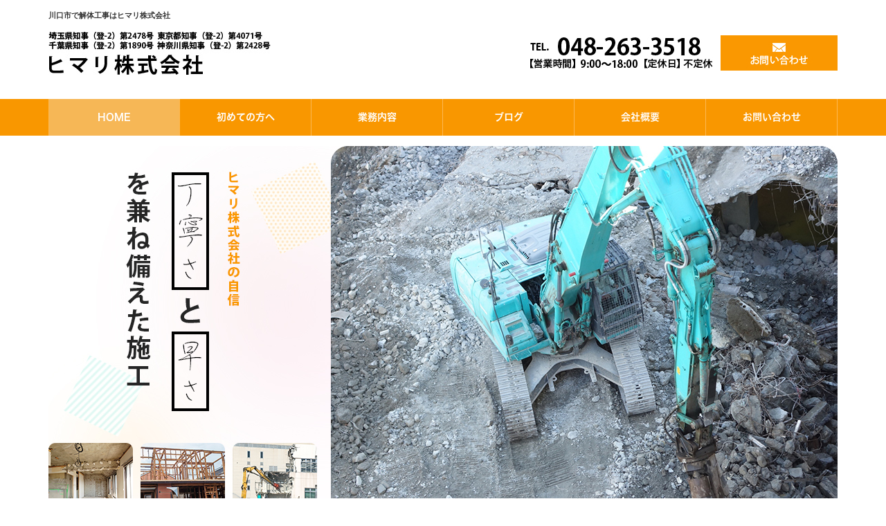

--- FILE ---
content_type: text/html; charset=UTF-8
request_url: https://www.himari221.com/
body_size: 6638
content:
<!DOCTYPE html>
<html lang="ja">
<head prefix="og: http://ogp.me/ns# fb: http://ogp.me/ns/fb# website: http://ogp.me/ns/website#">
<meta charset="UTF-8">
<title>川口市で解体工事はヒマリ株式会社</title>
<meta property='og:locale' content='ja_JP'>
<meta property='og:site_name' content='ヒマリ株式会社'>
<meta property="og:title" content="ヒマリ株式会社">
<meta property="og:description" content="川口市で解体工事はヒマリ株式会社">
<meta property="og:url" content="https://www.himari221.com">
<meta property="og:type" content="website">
<meta property="og:image" content="/wp-content/themes/theme-third/img/common/default.png">
<meta name="viewport" content="width=device-width, initial-scale=1">
<meta name="keywords" content="川口市,解体工事,木造解体,鉄骨解体,内装解体">
<meta name="description" content="ヒマリ株式会社は、川口市を中心とした埼玉県、千葉県、東京都、神奈川県の1都3県にて解体工事全般のご依頼に対応しています。産業廃棄物収集運搬許可も同様に得ていますので、解体から廃材の処理までトータルでお任せいただけます。">

<link rel='dns-prefetch' href='//code.jquery.com' />
<link rel='dns-prefetch' href='//use.fontawesome.com' />
<link rel='dns-prefetch' href='//webfont.fontplus.jp' />
<link rel='dns-prefetch' href='//s.w.org' />
<link rel="alternate" type="application/rss+xml" title="ヒマリ株式会社 &raquo; フィード" href="/feed" />
<link rel="alternate" type="application/rss+xml" title="ヒマリ株式会社 &raquo; コメントフィード" href="/comments/feed" />
		<script type="text/javascript">
			window._wpemojiSettings = {"baseUrl":"https:\/\/s.w.org\/images\/core\/emoji\/11\/72x72\/","ext":".png","svgUrl":"https:\/\/s.w.org\/images\/core\/emoji\/11\/svg\/","svgExt":".svg","source":{"concatemoji":"https:\/\/www.himari221.com\/wp-includes\/js\/wp-emoji-release.min.js?ver=4.9.26"}};
			!function(e,a,t){var n,r,o,i=a.createElement("canvas"),p=i.getContext&&i.getContext("2d");function s(e,t){var a=String.fromCharCode;p.clearRect(0,0,i.width,i.height),p.fillText(a.apply(this,e),0,0);e=i.toDataURL();return p.clearRect(0,0,i.width,i.height),p.fillText(a.apply(this,t),0,0),e===i.toDataURL()}function c(e){var t=a.createElement("script");t.src=e,t.defer=t.type="text/javascript",a.getElementsByTagName("head")[0].appendChild(t)}for(o=Array("flag","emoji"),t.supports={everything:!0,everythingExceptFlag:!0},r=0;r<o.length;r++)t.supports[o[r]]=function(e){if(!p||!p.fillText)return!1;switch(p.textBaseline="top",p.font="600 32px Arial",e){case"flag":return s([55356,56826,55356,56819],[55356,56826,8203,55356,56819])?!1:!s([55356,57332,56128,56423,56128,56418,56128,56421,56128,56430,56128,56423,56128,56447],[55356,57332,8203,56128,56423,8203,56128,56418,8203,56128,56421,8203,56128,56430,8203,56128,56423,8203,56128,56447]);case"emoji":return!s([55358,56760,9792,65039],[55358,56760,8203,9792,65039])}return!1}(o[r]),t.supports.everything=t.supports.everything&&t.supports[o[r]],"flag"!==o[r]&&(t.supports.everythingExceptFlag=t.supports.everythingExceptFlag&&t.supports[o[r]]);t.supports.everythingExceptFlag=t.supports.everythingExceptFlag&&!t.supports.flag,t.DOMReady=!1,t.readyCallback=function(){t.DOMReady=!0},t.supports.everything||(n=function(){t.readyCallback()},a.addEventListener?(a.addEventListener("DOMContentLoaded",n,!1),e.addEventListener("load",n,!1)):(e.attachEvent("onload",n),a.attachEvent("onreadystatechange",function(){"complete"===a.readyState&&t.readyCallback()})),(n=t.source||{}).concatemoji?c(n.concatemoji):n.wpemoji&&n.twemoji&&(c(n.twemoji),c(n.wpemoji)))}(window,document,window._wpemojiSettings);
		</script>
		<style type="text/css">
img.wp-smiley,
img.emoji {
	display: inline !important;
	border: none !important;
	box-shadow: none !important;
	height: 1em !important;
	width: 1em !important;
	margin: 0 .07em !important;
	vertical-align: -0.1em !important;
	background: none !important;
	padding: 0 !important;
}
</style>
<link rel='stylesheet' id='share_s-bootstrap-css'  href='/wp-content/themes/theme-third/css/external/bootstrap.css?ver=4.9.26' type='text/css' media='all' />
<link rel='stylesheet' id='share_s-slick-css'  href='/wp-content/themes/theme-third/css/external/slick.css?ver=4.9.26' type='text/css' media='all' />
<link rel='stylesheet' id='share_s-slick-theme-css'  href='/wp-content/themes/theme-third/css/external/slick-theme.css?ver=4.9.26' type='text/css' media='all' />
<link rel='stylesheet' id='share_s-common-css'  href='/wp-content/themes/theme-third/css/style.css?ver=4.9.26' type='text/css' media='all' />
<link rel='stylesheet' id='share_s-top-css'  href='/wp-content/themes/theme-third/css/top.css?ver=4.9.26' type='text/css' media='all' />
<link rel='stylesheet' id='share_s-design-css'  href='/wp-content/themes/theme-third/design.css?ver=4.9.26' type='text/css' media='all' />
<link rel='stylesheet' id='share_s-design+-css'  href='/wp-content/themes/theme-third/style.css?ver=4.9.26' type='text/css' media='all' />
<script type='text/javascript' src='https://code.jquery.com/jquery-1.12.4.min.js?ver=4.9.26'></script>
<link rel='https://api.w.org/' href='/wp-json/' />
<link rel="EditURI" type="application/rsd+xml" title="RSD" href="/xmlrpc.php?rsd" />
<link rel="wlwmanifest" type="application/wlwmanifest+xml" href="/wp-includes/wlwmanifest.xml" /> 
<!--GoogleAnalyticsStart-->

<!-- Global site tag (gtag.js) - Google Analytics -->
<script async src="https://www.googletagmanager.com/gtag/js?id=UA-180099715-1"></script>
<script>
  window.dataLayer = window.dataLayer || [];
  function gtag(){dataLayer.push(arguments);}
  gtag('js', new Date());

  gtag('config', 'UA-180099715-1');
  gtag('config', 'G-F65JQ8GF16');
</script>

<!--GoogleAnalyticsEnd--><link rel="Shortcut Icon" type="image/x-icon" href="/favicon.png" />
<!-- BEGIN: WP Social Bookmarking Light -->
<script>(function(d, s, id) {
  var js, fjs = d.getElementsByTagName(s)[0];
  if (d.getElementById(id)) return;
  js = d.createElement(s); js.id = id;
  js.src = "//connect.facebook.net/ja_JP/sdk.js#xfbml=1&version=v2.7";
  fjs.parentNode.insertBefore(js, fjs);
}(document, 'script', 'facebook-jssdk'));</script>
<style type="text/css">
.wp_social_bookmarking_light{
    border: 0 !important;
    padding: 10px 0 20px 0 !important;
    margin: 0 !important;
}
.wp_social_bookmarking_light div{
    float: left !important;
    border: 0 !important;
    padding: 0 !important;
    margin: 0 5px 0px 0 !important;
    min-height: 30px !important;
    line-height: 18px !important;
    text-indent: 0 !important;
}
.wp_social_bookmarking_light img{
    border: 0 !important;
    padding: 0;
    margin: 0;
    vertical-align: top !important;
}
.wp_social_bookmarking_light_clear{
    clear: both !important;
}
#fb-root{
    display: none;
}
.wsbl_twitter{
    width: 100px;
}
.wsbl_facebook_like iframe{
    max-width: none !important;
}
.wsbl_pinterest a{
    border: 0px !important;
}</style>
<!-- END: WP Social Bookmarking Light -->

</head>

<body id="top-head" class="home blog">
<div id="fb-root"></div>
<script>(function(d, s, id) {
  var js, fjs = d.getElementsByTagName(s)[0];
  if (d.getElementById(id)) return;
  js = d.createElement(s); js.id = id;
  js.src = "//connect.facebook.net/ja_JP/sdk.js#xfbml=1&version=v2.7";
  fjs.parentNode.insertBefore(js, fjs);
}(document, 'script', 'facebook-jssdk'));</script>

  <header id="masthead" class="site-header top-head" role="banner">

  <div class="wrapper-navi">

    <div class="container top-head-inner">

        <!-- スマホ用 メニューボタンここから -->
        <div id="nav-toggle">
            <div>
                <span></span>
                <span></span>
                <span></span>
            </div>
        </div>
        <!-- スマホ用 メニューボタンここまで -->

                <h1 class="col-md-12 fs-small headertop-copy">川口市で解体工事はヒマリ株式会社</h1>

        <div class="clearfix header-info">
          <p class="logo">
            <a href="https://www.himari221.com"><img src="/wp-content/themes/theme-third/img/common/logo.jpg" alt="ヒマリ株式会社"></a>
          </p>
          <div class="tel hidden-tb">
                                <a href="/contact"><img src="/wp-content/themes/theme-third/img/common/tel.jpg" alt="ヒマリ株式会社"></a>
                          </div>
        </div>

    </div>

    <div class="bg-global-nav">

    <div class="global-nav">

        <div class="menu-header-container">

          <ul id="menu-header">

            <!-- トップページ  -->
            <li class="menu-item_01 current">
              <a href="https://www.himari221.com">
              <strong class="global-nav-label--ja">HOME</strong>
              <span class="global-nav-label--en">top</span>
              </a>
            </li>

            <!-- メニュー(詳細なし)  -->
            <li class="menu-item-has-children menu-item_02">
              <a href="/intro">
              <strong class="global-nav-label--ja">初めての方へ</strong>
              <span class="global-nav-label--en">intro</span>
              </a>
              <ul class="sub-menu sub-menu--header"><li><a href="/menu-cat02/cat_about">当社について</a></li><li><a href="/menu-cat02/cat_flow">施工の流れ</a></li><li><a href="/menu-cat02/cat_intro">代表紹介</a></li></ul>            </li>

            <!-- メニュー(詳細あり)  -->
            <li class="menu-item-has-children menu-item_03">
              <a href="/service">
              <strong class="global-nav-label--ja">業務内容</strong>
              <span class="global-nav-label--en">service</span></a>
              <ul class="sub-menu sub-menu--header"><li><a href="/menu-cat/cat_demolition">解体工事</a></li><li><a href="/menu-cat/catg_felling">伐根・伐採</a></li><li><a href="/menu-cat/cat_industrial-waste">産業廃棄物収集</a></li></ul>            </li>
			  
            <!-- ブログ  -->
            <li class="menu-item-has-children menu-item_06">
              <a href="/blog">
              <strong class="global-nav-label--ja">ブログ</strong>
              <span class="global-nav-label--en">blog</span>
              </a>
              <ul class="sub-menu sub-menu--header blog-child">
					<li class="cat-item cat-item-1"><a href="/category/blog_news" >お知らせ</a>
</li>
	<li class="cat-item cat-item-10"><a href="/category/blog_works" >施工事例</a>
</li>
              </ul>
            </li>

            <!-- 会社・店舗情報  -->
            <li class="menu-item_08">
              <a href="/information">
              <strong class="global-nav-label--ja">会社概要</strong>
              <span class="global-nav-label--en">information</span>
              </a>
            </li>

            <!-- お問い合わせ  -->
                        <li class="menu-item_07">
              <a href="/contact">
              <strong class="global-nav-label--ja">お問い合わせ</strong>
              <span class="global-nav-label--en">contact</span>
              </a>
            </li>
            
          </ul>

        </div>

</div>

<!-- global-nav --></div>

  </div>

<!-- header --></header>


	<div class="wrapper-top-contents">

		<div class="container">

			<!-- メインビジュアルここから -->
			<div class="top-contents pc_disp">

				
					
					<img width="1140" height="550" src="/wp-content/uploads/2020/08/main.jpg" class="attachment-full size-full" alt="" />
					
				
				

			<!--メインビジュアルここまで--></div>

			<!-- メインビジュアル（スマホ）ここから -->
			<div class="top-contents sp_disp">

				
					
					<img width="750" height="520" src="/wp-content/uploads/2020/08/main_sp_S.jpg" class="attachment-full size-full" alt="" />
					
				
				

			<!--メインビジュアル（スマホ）ここまで--></div>

		</div>

	</div>

    
	
	<div class="container">

		
			
				
				<div class="toppr">

					
										<article>

						<!-- PRエリア 3カラムここから -->

													<h2 class="txt-center top-title"><strong>真面目で誠実な対応でお客様のご期待にお応えします</strong></h2>
						
						<div class="row">

							<div class="col-sm-4">

									
																				<p class="toppr-image txt-center"><a href="/menu-cat/cat_demolition"><img width="360" height="240" src="/wp-content/uploads/2020/08/top01.jpg" class="attachment-share_s_medium_crop size-share_s_medium_crop" alt="" /></a></p>
										
									
																		<div class="toppr-excerpt"><p>木造や鉄骨、RCなど、あらゆる構造の建築物の解体に対応いたします。内装の解体もお任せください。</p>
</div>
									

							</div>

							<div class="col-sm-4">

									
																				<p class="toppr-image txt-center"><a href="/menu-cat/catg_felling"><img width="360" height="240" src="/wp-content/uploads/2020/08/top02.jpg" class="attachment-full size-full" alt="" /></a></p>
										
									
																		<div class="toppr-excerpt"><p>生長し過ぎた樹木はトラブルの原因になります。倒木の危険もあるため、早めに伐根をご検討ください。</p>
</div>
									
							</div>

							<div class="col-sm-4">

									
																				<p class="toppr-image txt-center"><a href="/menu-cat/cat_industrial-waste"><img width="360" height="240" src="/wp-content/uploads/2020/08/top03.jpg" class="attachment-full size-full" alt="" /></a></p>
										
									
																		<div class="toppr-excerpt"><p>東京都、埼玉県、千葉県、神奈川県にて許可を得ており、法令に則り適切に処理していますのでご安心ください。</p>
</div>
									
							</div>

						</div>
						<!-- PRエリア 3カラムここまで -->

					</article>
					
										<div class="pr-top">
					<p><a href="/intro"><img class="aligncenter size-full wp-image-3192" src="/wp-content/uploads/2020/10/bnr_aboutus.jpg" alt="" width="1140" height="200" /></a></p>
					</div>
					
				<!-- pr_area --></div>


				<!-- トップページ キャッチコピーエリア ここから -->
				<div class="toppr2 clearfix">

										<h2 class="txt-center top-title"><strong>法令を遵守し、一つ一つの作業を丁寧に進めてまいります</strong></h2>
					
					
					<div class="clearfix toppr2-description">
												<p><img class="alignleft size-full wp-image-3174" src="/wp-content/uploads/2020/08/top04.jpg" alt="" width="360" height="240" />ヒマリ株式会社は、川口市を中心とした埼玉県、千葉県、東京都、神奈川県の1都3県にて解体工事全般のご依頼に対応しています。産業廃棄物収集運搬許可も同様に得ていますので、解体から廃材の処理までトータルでお任せいただけます。</p>
<p>当社はトルコから来日した多くの外国の職人と一緒になって、真面目に一生懸命業務を行っています。言葉の壁を懸念されることがありますが、お客様との窓口は日本人が担当いたしますので安心してお任せください。</p>
											</div>

					
					
				</div>
				<!-- トップページ キャッチコピーエリア ここまで -->


				<!-- PRエリア 3カラム(リンクボタン付) ここから -->
								<h2 class="txt-center top-title"><strong>小さな工事のご依頼にも喜んで対応いたします</strong></h2>
				
				<div class="clearfix pr-area">

					<div class="row">

						<div class="col-sm-4 pr-item">
																							<p class="toppr-image txt-center"><a href="/menu-cat02/cat_about" class="touch-hover"><img width="360" height="240" src="/wp-content/uploads/2020/08/top-3_1.jpg" class="attachment-share_s_medium_crop size-share_s_medium_crop" alt="" /></a></p>
															
														<div class="toppr-excerpt"><p>近隣の方々への配慮を徹底しながら、その影響を最小限に留める工夫を行います。</p>
</div>
							
														<p class="txt-center"><a class="btn btn--link btn-top_pr" href="/menu-cat02/cat_about">当社について</a></p>
													</div>

						<div class="col-sm-4 pr-item">
																							<p class="toppr-image txt-center"><a href="/menu-cat02/cat_flow" class="touch-hover"><img width="360" height="240" src="/wp-content/uploads/2020/08/top-3_2.jpg" class="attachment-share_s_medium_crop size-share_s_medium_crop" alt="" /></a></p>
															
							                            <div class="toppr-excerpt"><p>ご依頼は最初から最後まで自社で責任を持って担当いたしますのでご安心ください。</p>
</div>
							
														<p class="txt-center"><a class="btn btn--link btn-top_pr" href="/menu-cat02/cat_flow">施工の流れ</a></p>
													</div>

						<div class="col-sm-4 pr-item">
																							<p class="toppr-image txt-center"><a href="/menu-cat02/cat_intro" class="touch-hover"><img width="360" height="240" src="/wp-content/uploads/2020/08/top-3_3.jpg" class="attachment-share_s_medium_crop size-share_s_medium_crop" alt="" /></a></p>
															
							                            <div class="toppr-excerpt"><p>確かな経験と知識、若さを活かしたスピーディーで妥協を許さない施工が持ち味です。</p>
</div>
							
														<p class="txt-center"><a class="btn btn--link btn-top_pr" href="/menu-cat02/cat_intro">代表紹介</a></p>
													</div>

					</div>

					

				</div>
				<!-- PRエリア 3カラム(リンクボタン付) ここまで -->


				<!-- 施工事例 ここから -->
												<!-- 施工事例 ここまで -->

				<div class="toppage_column1">
								<div id="banners-common01" class="clearfix">
				

	<!-- サイドバー上部 -->
	<div class="side-banner">
		<a href="/category/blog_works"><img src="/wp-content/themes/theme-third/img/common/bnr-common-001.jpg" alt="施工事例"></a>
	</div>
	
	<div class="side-banner">
		<a href="/contact"><img src="/wp-content/themes/theme-third/img/common/bnr-common-002.jpg" alt="お問い合わせ"></a>
	</div>
	<!-- /サイドバー上部 -->

	<div id="info-blog">

		<div class="widget widget_recent_entries">
			<h4 class="widget-title">新着記事</h4>
			<ul>
						<li><a href="/3107"><span class="post-date">2020.08.24</span><br>
			お知らせ</a></li>
						<li><a href="/3105"><span class="post-date">2020.08.24</span><br>
			施工事例</a></li>
						</ul>
		</div>
		
		<div class="widget widget_categories">
			<h4 class="widget-title">ブログカテゴリ</h4>
			<ul>
				<li class="cat-item cat-item-1"><a href="/category/blog_news" >お知らせ</a>
</li>
	<li class="cat-item cat-item-10"><a href="/category/blog_works" >施工事例</a>
</li>
			</ul>
		</div>

		<div id="text-2" class="widget widget_text">			<div class="textwidget"></div>
		</div>
	</div>
	
	<!-- サイドバー下部 -->
	<div class="side-banner">
		<div class="banner-separate clearfix">
			<div class="btn-share">
				<div class="btn-tw-share"><a href="https://twitter.com/share?url=https://www.himari221.com" target="_blank"><i class="fa fa-twitter" aria-hidden="true"></i>&nbsp;Twitterでシェア</a></div>
				<div class="btn-fb-share"><a href="https://www.facebook.com/sharer/sharer.php?u=https://www.himari221.com" target="_blank"><i class="fa fa-facebook" aria-hidden="true"></i>&nbsp;Facebookでシェア</a></div>
			</div>
		</div>
		        <div class="banner-separate">
        	        	<a href="https://sumitec-kanto.com/" target="_blank"><img src="/wp-content/themes/theme-third/img/common/sumitech.jpg" alt="住テック"></a>
        	        </div>
	</div>

	


				</div>
				

				<div class="topnews">

					<h2 class="top-title txt-center">お知らせ</h2>

					
					
<div class="clearfix top-infos">

  <div class="row">
            <div class="col-sm-6 top-infos-news">
      <div class="topnews-outer">
        <ul class="topnews-list">
                              <li class="clearfix">
            <a href="/3107">
                <span class="topnews-bg topnews-outer--horizen">
                  お知らせ                </span>
                <div class="of-hidden">
                  <span class="topnews-date">2020.08.24</span>
                  <span class="topnews-title">お知らせ</span>
                </div>
            </a>
          </li>
                              <li class="clearfix">
            <a href="/3105">
                <span class="topnews-bg topnews-outer--horizen">
                  施工事例                </span>
                <div class="of-hidden">
                  <span class="topnews-date">2020.08.24</span>
                  <span class="topnews-title">施工事例</span>
                </div>
            </a>
          </li>
                  </ul>
      </div>
    </div>
    
    <div class="col-sm-6 top-info-company">

      <h2 class="top-title txt-center">会社概要</h2>

            <table class="table table-company--top">

                  <tr>
        <th>社名</th>
        <td><p><img src="/wp-content/uploads/2020/10/logo.png" width="50px" />ヒマリ株式会社</p>
</td>
      </tr>
                                    <tr>
        <th>電話番号</th>
        <td><p>048-263-3518</p>
</td>
      </tr>
                                    <tr>
        <th>住所</th>
        <td><p>〒333-0824 埼玉県川口市赤芝新田467-5</p>
</td>
      </tr>
                        <tr>
        <th>営業時間</th>
        <td><p>9：00～18：00（メールは24時間OK）</p>
</td>
      </tr>
                        <tr>
        <th>定休日</th>
        <td><p>不定休</p>
</td>
      </tr>
                        <tr>
        <th>メールアドレス</th>
        <td><p><a href="mailto:info@himari221.com">info@himari221.com</a></p>
</td>
      </tr>
                                                            
      </table>

            <p class="txt-center"><a class="btn btn--link btn-top_contact" href="/contact">お問い合わせ</a></p>
            
      
    </div>

  </div>

</div>

				<!-- top-news --></div>

				</div>

				
	</div>

	
	
	<div class="gmap">
        <iframe src="https://www.google.com/maps/embed?pb=!1m18!1m12!1m3!1d3233.8056803445993!2d139.7463124!3d35.853768099999996!2m3!1f0!2f0!3f0!3m2!1i1024!2i768!4f13.1!3m3!1m2!1s0x6018944f3eab26af%3A0x54708ca7469d6736!2z44CSMzMzLTA4MjQg5Z-8546J55yM5bed5Y-j5biC6LWk6Iqd5paw55Sw77yU77yW77yX4oiS77yV!5e0!3m2!1sja!2sjp!4v1669107532992!5m2!1sja!2sjp" width="100%" height="700" style="border:0;" allowfullscreen="" loading="lazy" referrerpolicy="no-referrer-when-downgrade"></iframe>
	</div>
	



<footer>
	<div class="footer-bgtop">
		<div class="container">
			<div class="menu-footer_all-container">
				<ul id="menu-footer_all" class="clearfix menu">
					
					<!-- トップページ  -->
					<li><a href="https://www.himari221.com">HOME</a></li>
					
					<!-- メニュー(詳細なし)  -->
					<li> <a href="/intro">初めての方へ</a>
						<ul class="sub-menu"><li class="cat-item"><a href="/menu-cat02/cat_about">当社について</a></li><li class="cat-item"><a href="/menu-cat02/cat_flow">施工の流れ</a></li><li class="cat-item"><a href="/menu-cat02/cat_intro">代表紹介</a></li></ul>					</li>
					
					<!-- メニュー(詳細あり)  -->
					<li> <a href="/service">業務内容</a>
						<ul class="sub-menu"><li class="cat-item"><a href="/menu-cat/cat_demolition">解体工事</a></li><li class="cat-item"><a href="/menu-cat/catg_felling">伐根・伐採</a></li><li class="cat-item"><a href="/menu-cat/cat_industrial-waste">産業廃棄物収集</a></li></ul>					</li>

					<!-- ブログ  -->
					<li> <a href="/blog">ブログ</a>
						<ul class="sub-menu">
								<li class="cat-item cat-item-1"><a href="/category/blog_news" >お知らせ</a>
</li>
	<li class="cat-item cat-item-10"><a href="/category/blog_works" >施工事例</a>
</li>
						</ul>
					</li>
					
					<!-- 会社・店舗情報  -->
					<li><a href="/information">会社概要</a></li>
					
					<!-- お問い合わせ -->
										<li><a href="/contact">お問い合わせ</a></li>
									</ul>
			</div>
		</div>
	</div>
	<div class="footer-snsicons--wrapper">
		<div class="container">
			<div class="footer-snsicons">
							</div>
		</div>
	</div>
	<div class="footer-bgbottom">
		<div class="container footer-copy">
			<p class="txt-center"><small>Copyright &copy;
				ヒマリ株式会社				All Rights Reserved.</small></p>
		</div>
	</div>
	
	<!-- footer --></footer>
<div class="sp-conversion">
	<ul class="sp-conversion-list">
				<li class="btn-conversion--tel"><a href="tel:048-263-3518"><i class="fa fa-mobile fa-1" aria-hidden="true"></i>&nbsp;電話問い合わせ</a></li>
						<li class="btn-conversion--mail"><a href="/contact"><i class="fa fa-envelope-o fa_5" aria-hidden="true"></i>&nbsp;メール問い合わせ</a></li>
			</ul>
</div>
<div id="btn-page-top"><a href="#"><i class="fa fa-chevron-up" aria-hidden="true"></i></a></div>
<!-- BEGIN: WP Social Bookmarking Light -->
<script>!function(d,s,id){var js,fjs=d.getElementsByTagName(s)[0],p=/^http:/.test(d.location)?'http':'https';if(!d.getElementById(id)){js=d.createElement(s);js.id=id;js.src=p+'://platform.twitter.com/widgets.js';fjs.parentNode.insertBefore(js,fjs);}}(document, 'script', 'twitter-wjs');</script>
<!-- END: WP Social Bookmarking Light -->
<script type='text/javascript' src='/wp-content/themes/theme-third/js/navigation.js?ver=20151215'></script>
<script type='text/javascript' src='/wp-content/themes/theme-third/js/skip-link-focus-fix.js?ver=20151215'></script>
<script type='text/javascript' src='/wp-content/themes/theme-third/js/external/html5shiv.js?ver=4.9.26'></script>
<script type='text/javascript' src='https://use.fontawesome.com/15ca37603b.js?ver=4.9.26'></script>
<script type='text/javascript' src='/wp-content/themes/theme-third/js/external/slick.min.js?ver=4.9.26'></script>
<script type='text/javascript' src='/wp-content/themes/theme-third/js/external/jquery.easing.1.3.js?ver=4.9.26'></script>
<script type='text/javascript' src='/wp-content/themes/theme-third/js/external/jquery.smoothScroll.js?ver=4.9.26'></script>
<script type='text/javascript' src='/wp-content/themes/theme-third/js/external/jquery.matchHeight-min.js?ver=4.9.26'></script>
<script type='text/javascript' src='/wp-content/themes/theme-third/js/init.js?ver=4.9.26'></script>
<script type='text/javascript' src='/wp-content/themes/theme-third/js/ofi.min.js?ver=4.9.26'></script>
<script type='text/javascript'>
/* <![CDATA[ */
var slider = {"mode":"fade"};
/* ]]> */
</script>
<script type='text/javascript' src='/wp-content/themes/theme-third/js/top.js?ver=4.9.26'></script>
<script type='text/javascript' src='//webfont.fontplus.jp/accessor/script/fontplus.js?C0ZmmXk378c=&#038;aa=1&#038;ab=2&#038;ver=4.9.26'></script>
<script type='text/javascript' src='/wp-includes/js/wp-embed.min.js?ver=4.9.26'></script>
<script>
  objectFitImages('img.object-fit-img');
</script>
</body></html>

--- FILE ---
content_type: text/css
request_url: https://www.himari221.com/wp-content/themes/theme-third/css/top.css?ver=4.9.26
body_size: 1562
content:
@charset "UTF-8";

.table > tbody > tr > td {
  border-top-style: solid;
}

.top-title {
  font-size: 1.429em;
  margin: 0 0 10px;
  padding-bottom: .5em;
  border-bottom: 3px double #ccc; }

/*==================================================
 * お知らせ
 *================================================*/
.topblock-title, .toppr-title {
  font-size: 1.143rem;
  font-weight: bold;
  margin: 0 0 5px; }

.topblock-image, .toppr-image {
  margin: 0 0 15px; }

.top-btn-more {
  text-align: center;
  padding: 10px 0; }
  .top-btn-more a {
    transition: all 0.5s;
    background-color: #33373c;
    color: #fff;
    text-decoration: none;
    display: block;
    padding-top: 10px;
    padding-bottom: 10px; }
    .top-btn-more a:hover {
      opacity: 0.7; }

/*==================================================
 * メインビジュアル
 *================================================*/
/*==================================================
 * PRエリア
 *================================================*/
.toppr {
  margin: 0 0 30px;
  padding: 15px 0 0; }

/*==================================================
 * PRエリア 3カラム ボタン付き
 *================================================*/
.pr-area {
  margin: 0 0 30px; }

.btn-pr--link {
  background: #c9302c;
  border: solid 1px #b42b27;
  color: #fff;
  display: block;
  margin: 10px auto;
  text-align: center;
  width: 80%; }

.btn-top_pr {
  display: block;
  margin: 10px auto;
  width: 80%; }

@media only screen and (min-width: 768px) {
  .pr-area {
    margin: 0 0 50px; } }

/*==================================================
 * 施工事例
 *================================================*/
.topgallery-title {
  font-size: 18px;
}
.topgallery-introdunction {
  margin: 0 0 20px; }

.toppr .col-sm-4:not(:last-of-type) {
  margin: 0 0 20px; }

.topgallery-cat {
  margin: 0 0 10px; }
  .topgallery-cat a {
    color: #666;
    font-size: .750rem; }

@media only screen and (min-width: 768px) {
  .toppr {
    margin: 0 0 50px; } }

/*==================================================
* バナーエリア
*================================================*/
@media only screen and (min-width: 768px) {

  #info-blog {
    display: none;
  }

  #banners-common01 .side-banner {
    float: left;
    margin: 0 0 20px;
    width: 33.33%;
    position: relative;
    min-height: 1px;
    padding-left: 15px;
    padding-right: 15px;
  }
  
}

.top-banners {
  margin: 0 0 30px; }

.top-banners-box:not(:last-of-type) {
  margin: 0 0 20px; }

@media only screen and (min-width: 768px) {
  .top-banners-box {
    margin: 0; } }

@media only screen and (max-width: 768px) {
  .top-banners-box {
    text-align: center; } }

@media only screen and (min-width: 768px) {
  .top-banners {
    margin: 0 auto 40px; }
  .side-banner {
    text-align: left; } }

.top-banners--split {
  display: block;
  margin: 0 0 10px; }

/*==================================================
 * prエリア2
 *================================================*/
.toppr2-image {
  margin: 0 0 20px;
  text-align: center; }

.toppr2 {
  margin: 0 0 30px; }

@media only screen and (min-width: 768px) {
  .toppr2-image {
    text-align: left; }
  .toppr2 {
    margin: 0 0 60px; } }

/*==================================================
 * お知らせ
 *================================================*/
.topnews {
  clear: both;
  margin: 0 0 40px; }

.topnews-outer {
  width: 100%;
  border: 1px solid #cccccc;
  margin: 0 0 20px; }
  .topnews-outer li:not(:last-child) {
    border-bottom: solid 1px #ccc; }
  .topnews-outer li a {
    font-size: 1.1rem;
    display: block;
    padding: 10px;
    color: #2c2c2c;
    line-height: 1.2em; }

.topnews-title {
  font-size: 0.750rem; }

.topnews-list {
  margin: 0;
}

.topnews-bg {
    color: #fff;
    background: #c9302c;
    width: 20%;
    text-align: center;
    font-size: 0.75rem;
    line-height: 1.3;
}
.topnews-title {
    font-size: 0.8rem;
    width: 55%;
}
.topnews-date {
    /*color: #999;*/
    font-size: 0.75rem;
    text-align: center;
    width: 25%;
}
.topnews-outer span {
    display: block;
    float: left;
    margin: 0 0 10px 0;
    padding: 5px;
}

.topinfo {
  margin: 0 0 70px; }

@media only screen and (min-width: 768px) {
  .topnews-title {
    overflow: hidden; } }

@media only screen and (min-width: 768px) {
  .topnews {
    margin: 0 0 80px; }
  .topnews-title {
    overflow: hidden; }
  .topnews-outer ul li a:hover .topnews-title{
      text-decoration: underline;
    }
}
.table-company--top {
  margin: 0 0 20px;
}
/*==================================================
 * モジュール 2x2カラム
 *================================================*/
.top-infos {
  margin: 0 0 20px; }

.top-info-company {
  margin: 0 0 20px; }

@media only screen and (min-width: 768px) {
  .top-infos {
    margin: 0 0 40px; }
  .top-info-company {
    margin: 0; } }

@media only screen and (max-width: 767px) {
  #banners-common01 {
    margin: 0 0 30px;
  }
}

#banners-common01 {
  margin-bottom: 30px;
}

@media only screen and (min-width: 768px) {
  .side-banner:not(:last-of-type) {
    margin: 0;
  }
  #banners-common01 {
    margin-left: -15px;
    margin-right: -15px;
    margin-bottom: 30px;
  }
}
.gmap {
  width: 100%;
  position:relative;
  overflow: hidden;
  height: 200px;
}
.gmap iframe {
  border:0;
  pointer-events: none;
  margin-top: -230px;
}

@media only screen and (min-width: 768px) {
  .gmap {
    height: 400px;
  }
  .gmap iframe {
     margin-top: -150px;
  }
}

.col-md-3 .side-banner {
  margin: 0 0 20px;
}
.col-md-3 #info-blog {
  display: block;
}

/* 施工事例 */
.topgallery {
  margin: 0 0 30px;
}
@media only screen and (min-width: 768px) {
  .topgallery {
    margin: 0 0 50px;
  }
}
@media only screen and (max-width: 767px) {
  .topgallery-list li:not(:last-child){
    margin: 0 0 20px;
  }
}

/* 更新用エリア */
.main-bottom {
  margin: 20px 0 0;
}
.contents-top {
  margin: 0 0 30px;
}
.pr-top {
  margin: 20px 0 0;
}
.textarea-bottom {
  margin: 30px 0 0;
}
.pr-btn-bottom {
   margin: 0 0 30px;
}
.gallery-title-bottom {
   margin: 0 0 30px;
}
.gallery-bottom {
  margin: 30px 0;
}
.news-blog-bottom {
  margin: 0 0 30px;
}
.gallery-title-bottom {
  margin: 0 0 30px;
}
@media only screen and (min-width: 768px) {
  .main-bottom {
    margin: 30px 0 0;
  }
  .contents-top {
    margin: 0 0 50px;
  }
  .pr-top {
    margin: 0 0 50px;
  }
  .pr-btn-bottom {
    margin: 0 0 50px;
  }
  .gallery-title-bottom {
    margin: 0 0 50px;
  }
  .gallery-bottom {
    margin: 50px 0;
  }
  .news-blog-bottom {
    margin: 0 0 50px;
  }
  .gallery-title-bottom {
    margin: 0 0 50px;
  }
}
@media screen and (max-width:767px){
  .news-blog-bottom {
    position: relative;
    min-height: 1px;
  }
  .mb-txt-center {
    text-align: center;
  }
  .box-horizontal .box-horizontal-child:not(:last-child){
    margin: 0 0 20px;
  }
}
.box-horizontal-image {
  text-align: center;
}
.box-horizontal-text {
  margin: 15px 0 0;
}
.box-horizontal-button {
  margin: 20px 0 40px;
  text-align: center;
}
.box-horizontal-button .btn--link{
  margin: 0 auto;
  width: 80%;
}
.contents-top {
  margin: 0 0 30px;
}

/* バナーエリア */
@media screen and (min-width:768px){
  .box-banner-separate {
    float: left;
    width: 33.33%;
    position: relative;
    min-height: 1px;
    padding-left: 15px;
    padding-right: 15px;
  }
}
@media screen and (min-width:768px){
  .banner-separate:first-of-type {
    margin: 0 0 10px;
  }
}

--- FILE ---
content_type: text/css
request_url: https://www.himari221.com/wp-content/themes/theme-third/design.css?ver=4.9.26
body_size: 1407
content:
/* ------------------------------------------
　　テンプレ	No N445-002
--------------------------------------------- */

/*.table-company {
	width:100%;
}*/

/* ------------------------------------------
　　実装初期定義
--------------------------------------------- */
hr {
	border-top: dotted 1px #ccc;
	border-left: none;
	border-right: none;
	border-bottom: none;
	padding-bottom: 5px;
}
.imagetext {overflow: hidden;}/*イメージ横テキストの回り込み禁止*/
.indent {padding-left: 15px;}
.row {margin-bottom:20px;}

a {
	color: #f69700;
}
a:hover {
	color: #db8700;
}

.btn.btn--link {
	background: #f69700;
}
.btn.btn--link:hover {
	background: #db8700;
}

.topnews-bg {
	background: #f69700;
}
.topgallery-label {
	background: #f69700;
}
.footer-backtotop a {
	background: #db8700;
}
.footer-backtotop a:hover {
	color: #fff;
}
footer {
	background: #cd781d;
}
.footer-snsicons-list li a {
	color: #fff;
}
#menu-footer_all li a {
	color: #fff;
}
#menu-footer_all li.cat-item a:hover {
    background-color: #db8700;
    color: #fff;
}
.widget-title {
	border-left: 6px solid #f69700;
}
.footer-copy p {
	color: #fff;
}
.wrapper-top-contents {
	padding: 0 0 15px;
}
@media only screen and (min-width: 768px){
	.wrapper-top-contents {
	    padding: 0 0 30px;
	}
}
.gallery-flow-number span {
	background: #f69700;
}
.wp-pagenavi span,
.wp-pagenavi a {
	background: #f69700;
}
/* ------------------------------------------
　　グローバルメニュー表示設定
--------------------------------------------- */
@media only screen and (min-width: 768px) {

	.bg-global-nav {
		background: #f99700;
		border-top: 0;
	    border-bottom: 0;
	}

	.global-nav ul li{
		background: #f99700;
	}

	.global-nav ul li > a {
		color: #fff;
	}

	.global-nav ul li:hover,
	.global-nav ul .current {
		background: #f6b756;
		color: #fff;
	}

	.global-nav ul li:hover > a,
	.global-nav ul .current a {
		color: #fff;
	}

	.global-nav ul li {
		border-left: solid 1px #fcb853;
		border-right: solid 1px #fcb853;
	}

	.global-nav ul li span {
		color: #f4d2a7;
	}

	.global-nav ul li > a:hover span,
	.global-nav ul .current span {
		color: #fff;
	}

}

/* ------------------------------------------
　　見出しCSS設定
--------------------------------------------- */
.content-title--bl {
	border-left: 6px solid #f69700;
}
.content-subtitle {
  border-bottom: solid 2px #f69700;
}

/* 下ボーダー（2本線） */
.content-title--bbd {
	border-bottom: 3px double #f69700;
}

/* ボーダーで囲む × アクセント */
.content-title--bdacc {
	border: 1px solid #ccc;
}
.content-title--bdacc::after {
	background-color: #f69700;
}

/* 下ボーダー（2カラー） */
.content-title--bb2 {
	border-bottom: 4px solid #ccc;
}
.content-title--bb2::after {
	background-color: #f69700;
}

/* マーカーのような下線 */
.content-title--marker::after {
	background-color: #f69700;
}

/* ストライプ */
.content-title--stripe {
	background: -webkit-repeating-linear-gradient(45deg, #f69700, #f69700 5px, #db8700 5px, #db8700 10px);
	background: repeating-linear-gradient(45deg, #f69700, #f69700 5px, #db8700 5px, #db8700 10px);
	color: #fff;
	text-shadow: 1px 1px 1px rgba(0, 0, 0, .3);
}

/* グラデーション × ボーダー × マーク */
.content-title--gb {
	background: -webkit-repeating-linear-gradient(45deg, #f69700, #f69700 5px, #db8700 5px, #db8700 10px);
	background: repeating-linear-gradient(45deg, #f69700, #f69700 5px, #db8700 5px, #db8700 10px);
	border-top: 3px solid #f69700;
	color: #fff;
	text-shadow: 1px 1px 1px rgba(0, 0, 0, .3);
}
.content-title--gb::after {
	border: 3px solid #f69700;
}


/* ------------------------------------------
　　ここから編集CSS
--------------------------------------------- */

/* FONTPLUS書体設定 */
.global-nav-label--ja,.sub-menu--header {
	font-family: "FP-ヒラギノ角ゴ ProN W6"; }
h2, h3, h4 {
	font-family: "FP-ヒラギノ角ゴ ProN W6"; }

/*1行表示のときはコメントアウトを外す*/
span.global-nav-label--en {display:none !important;}

.point01 {color:#1F497D;}/*ポイントカラー1色目*/
.point02 {color:#00ff00;}/*ポイントカラー2色目*/

/* ------------------------------------------
　　メディア別追加CSS設定
--------------------------------------------- */

/* PC版のスタイルを追加する場合はここに記述 */
@media screen and (min-width: 1025px){

}


/* タブレット・PC版両方のスタイルを追加する場合はここに記述 */
@media screen and (min-width: 768px){
.logo,
.tel {width:50%;}
.tel {text-align:right;}
	.tel {margin-top: 6px;}
	.wrapper-top-contents {padding-top:15px;}
}

/* for tablet */
/* タブレット版のスタイルを追加する場合はここに記述 */
@media screen and (max-width:1024px) and (min-width: 768px){

}

/* for sp */
/* スマホ版のスタイルを追加する場合はここに記述 */
@media screen and (max-width:767px){

}


--- FILE ---
content_type: application/javascript
request_url: https://www.himari221.com/wp-content/themes/theme-third/js/top.js?ver=4.9.26
body_size: 969
content:
$(function(){

    var $w = $(window);
    var $header = $('.site-header');
    var $top_infos_news = $('.top-infos-news');
    var $top_infos = $('.top-infos');
    var $topnews_outer = $('.topnews-outer');

    // facebook page pluginをレスポンシブ対応にする
    if( $('.fb-page-plugin').length ) {        
        function pagePluginCode(w) {
            // 幅に応じて高さを変更する場合
            if($w.width() >= 768) {
                var h = $top_infos.height();
                // var h = $top_infos_news.height() - 20;
                if( h < 200 ) {
                    h = 300;
                }
            } else {
                var h = 400;
            }
            return '<div class="fb-page" data-href="' + fb_plugin.uri + '" data-tabs="timeline" data-small-header="true" data-width="500" data-height="'+ h + '" data-small-header="false" data-adapt-container-width="true" data-hide-cover="false" data-show-facepile="false"><blockquote cite="' + fb_plugin.uri + '" class="fb-xfbml-parse-ignore"><a href="' + fb_plugin.uri + '">FB PAGE</a></blockquote></div>';
        }

        // ページプラグインを追加する要素
        var facebookWrap = $('.fb-page-plugin');
        var fbBeforeWidth = ''; // 前回変更したときの幅
        var fbWidth = facebookWrap.width(); // 今回変更する幅
        var fbTimer = false;
        $w.on('load resize', function() {
            if (fbTimer !== false) {
                clearTimeout(fbTimer);
            }
            fbTimer = setTimeout(function() {
                fbWidth = facebookWrap.width(); // 変更後の幅を取得
                // 前回の幅から変更があった場合のみ処理
                // スマホだとスクロール時にリサイズが発生することがあるため
                if(fbWidth != fbBeforeWidth) {
                    facebookWrap.html(pagePluginCode(fbWidth)); // ページプラグインのコード変更
                    window.FB.XFBML.parse(); // ページプラグインの再読み込み
                    fbBeforeWidth = fbWidth; // 今回変更分を保存しておく
                }
            }, 200);
        });
    }
    // slider
    var options = {};
        if( slider.mode == 'fade') {
             options.fade = true
        }
        options.autoplay = true
        options.dots = true
        options.arrows = false
    $('.slider-top').slick(options);

});
